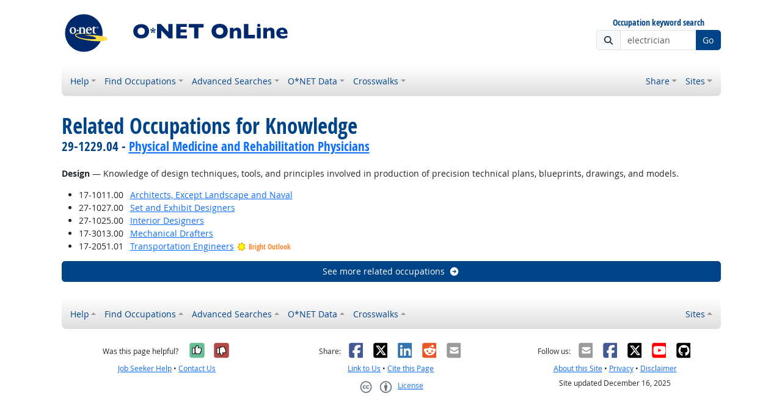

--- FILE ---
content_type: text/html; charset=UTF-8
request_url: https://www.onetonline.org/link/moreinfo/knowledge/2.C.3.c?r=details&j=29-1229.04
body_size: 5637
content:
<!DOCTYPE html>
<html lang="en">
  <head>
    <meta charset="utf-8">
    <meta http-equiv="X-UA-Compatible" content="IE=edge">
    <meta name="viewport" content="width=device-width, initial-scale=1, shrink-to-fit=no">
    <title>Related Occupations for Knowledge</title>
    <link rel="alternate" type="application/rss+xml" href="https://www.onetcenter.org/rss/whatsnew.xml">
    <link rel="apple-touch-icon" sizes="180x180" href="/apple-touch-icon.png?v=20201126">
    <link rel="icon" type="image/png" sizes="32x32" href="/favicon-32x32.png?v=20201126">
    <link rel="icon" type="image/png" sizes="16x16" href="/favicon-16x16.png?v=20201126">
    <link rel="manifest" href="/site.webmanifest?v=20201126">
    <link rel="shortcut icon" href="/favicon.ico?v=20201126">
    <meta name="msapplication-TileColor" content="#2d89ef">
    <meta name="theme-color" content="#004488">
    <meta name="og:url" content="https://www.onetonline.org/link/moreinfo/knowledge/2.C.3.c?r=details&amp;j=29-1229.04">
    <meta name="twitter:card" content="summary_large_image">
    <meta name="twitter:title" content="Related Occupations for Knowledge">
    <meta name="og:title" content="Related Occupations for Knowledge">
    <meta name="twitter:creator" content="@onet_center">
    <meta name="twitter:image" content="https://www.onetonline.org/shared/image/promo/online.jpg">
    <meta name="og:image" content="https://www.onetonline.org/shared/image/promo/online.jpg">
    <meta name="twitter:image:alt" content="Woman helping a client">
    <meta name="og:image:alt" content="Woman helping a client">
    <meta name="twitter:description" content="O*NET OnLine provides detailed descriptions of the world-of-work for use by job seekers, workforce development and HR professionals, students, developers, researchers, and more. Individuals can find, search, or browse across 900+ occupations based on their goals and needs. Comprehensive reports include occupation requirements, worker characteristics, and available training, education, and job opportunities.">
    <meta name="og:description" content="O*NET OnLine provides detailed descriptions of the world-of-work for use by job seekers, workforce development and HR professionals, students, developers, researchers, and more. Individuals can find, search, or browse across 900+ occupations based on their goals and needs. Comprehensive reports include occupation requirements, worker characteristics, and available training, education, and job opportunities.">
    <link href="/shared/libraries/bootstrap-5.3.3-dist/css/bootstrap.min.css" rel="stylesheet">
    <link href="/shared/libraries/tablesorter-2.31.3-dist/css/theme.bootstrap_4.min.css" rel="stylesheet">
    <link href="/shared/fonts/opensans/opensans.css" rel="stylesheet">
    <link href="/shared/fonts/opensanscond/opensanscond.css" rel="stylesheet">
    <link href="/shared/resp.css?v=20251208" rel="stylesheet">
    <link href="/shared/libraries/autocomplete/autocomplete.css" rel="stylesheet">
    <link href="/libraries/online/online.css" rel="stylesheet">
    <style>

    </style>
    <script src="/shared/libraries/jquery-3.5.1/jquery-3.5.1.min.js"></script>
    <script src="/shared/libraries/bootstrap-5.3.3-dist/js/bootstrap.bundle.min.js"></script>
    <script src="/shared/libraries/tablesorter-2.31.3-dist/js/jquery.tablesorter.min.js"></script>
    <script src="/shared/libraries/tablesorter-2.31.3-dist/js/jquery.tablesorter.widgets.min.js"></script>
    <script src="/shared/libraries/stickyfill-2.1.0-dist/stickyfill.min.js"></script>
    <script src="/shared/libraries/clipboard.js-2.0.6-dist/clipboard.min.js"></script>
    <script src="/shared/libraries/form-4.2.2-dist/jquery.form.min.js"></script>
    <script src="/shared/libraries/anychart-7.12.0/anychart-7.12.0.min.js"></script>
    <script src="/shared/libraries/fontawesome-7.0.1-web/js/solid.min.js?t=2025092207"></script>
    <script src="/shared/libraries/fontawesome-7.0.1-web/js/brands.min.js?t=2025092207"></script>
    <script src="/shared/libraries/fontawesome-7.0.1-web/js/fontawesome.min.js?t=2025092207" data-auto-replace-svg="nest"></script>
    <script src="/shared/libraries/bootstrap-html5-history-tabs/bootstrap-history-tabs.js"></script>
    <script src="/shared/libraries/jquery-querystring/querystring.js"></script>
    <script src="/shared/libraries/jquery-filterable/filterable.js"></script>
    <script src="/shared/libraries/jquery-linktrack/linktrack.js"></script>
    <script src="/shared/resp.js?v=20240827"></script>
    <script src="/shared/libraries/autocomplete/autocomplete.js"></script>
    <script src="/shared/libraries/autocomplete/onet_data.js"></script>
    <script src="/libraries/online/online.js"></script>
    <script>

    </script>
  </head><body>
    <div class="grid-parent">
    <div class="container-fluid" id="allcontent">
      <div id="realcontent">
        <div id="head">
<div class="d-md-flex align-items-center justify-content-start mt-3 mb-3">
<div class="w-100"><a href="/"><img src="/image/online-header.svg" class="header-logo" alt="O*NET OnLine"></a></div>
<div class="d-none d-md-block ms-auto">
  <form action="/find/quick" method="GET">
    <div class="text-center">
      <label id="headersearchlglabel" class="form-label mb-1 h6" for="headersearchlg">Occupation keyword search</label>
    </div>
    <div class="input-group">
      <span class="input-group-text"><i class="fa fa-search"></i></span>
      <input id="headersearchlg" type="text" name="s" class="form-control" placeholder="electrician" data-bs-toggle="dropdown" data-ac-toggle="autocomplete" data-ac-menu="headersearchlg-autocomplete" data-ac-dataset="online" autocomplete="off">
        <ul class="dropdown-menu autocomplete-menu dropdown-menu-end" id="headersearchlg-autocomplete" data-autocomplete-init="headersearchlg" aria-labelledby="headersearchlg">
    <li class="prompt"><span class="dropdown-header">Type a title or code for matches</span></li>
    <li class="notfound"><span class="dropdown-header">No quick matches found</span></li>
    <li class="notfound"><button class="dropdown-item" type="submit">Search for keyword results</button></li>
    <li class="result1"><a class="dropdown-item" href="#" data-root="/link/summary/"></a></li>
    <li class="result2"><a class="dropdown-item" href="#" data-root="/link/summary/"></a></li>
    <li class="result3"><a class="dropdown-item" href="#" data-root="/link/summary/"></a></li>
    <li class="result4"><a class="dropdown-item" href="#" data-root="/link/summary/"></a></li>
    <li class="result5"><a class="dropdown-item" href="#" data-root="/link/summary/"></a></li>
  </ul>

      <button type="submit" class="btn btn-secondary">Go</button>
    </div>
  </form>
</div>
</div>
<nav class="navbar mt-3 mb-3 px-2 navbar-expand-md navbar-light bg-light d-print-none">
  <button class="navbar-toggler" type="button" data-bs-toggle="collapse" data-bs-target="#navbarNavDropdown" aria-controls="navbarNavDropdown" aria-expanded="false" aria-label="Toggle navigation">
    <span class="navbar-toggler-icon"></span>
  </button>
  <form class="form-inline d-md-none" action="/find/quick" method="GET" >
    <div class="input-group">
      <input type="text" id="headersearchsm" name="s" class="form-control" placeholder="electrician" aria-label="Occupation keyword search" data-bs-toggle="dropdown" data-ac-toggle="autocomplete" data-ac-menu="headersearchsm-autocomplete" data-ac-dataset="online" autocomplete="off">
        <ul class="dropdown-menu autocomplete-menu dropdown-menu-end" id="headersearchsm-autocomplete" data-autocomplete-init="headersearchsm" aria-labelledby="headersearchsm">
    <li class="prompt"><span class="dropdown-header">Type a title or code for matches</span></li>
    <li class="notfound"><span class="dropdown-header">No quick matches found</span></li>
    <li class="notfound"><button class="dropdown-item" type="submit">Search for keyword results</button></li>
    <li class="result1"><a class="dropdown-item" href="#" data-root="/link/summary/"></a></li>
    <li class="result2"><a class="dropdown-item" href="#" data-root="/link/summary/"></a></li>
    <li class="result3"><a class="dropdown-item" href="#" data-root="/link/summary/"></a></li>
    <li class="result4"><a class="dropdown-item" href="#" data-root="/link/summary/"></a></li>
    <li class="result5"><a class="dropdown-item" href="#" data-root="/link/summary/"></a></li>
  </ul>

      <button type="submit" class="btn btn-secondary">Go</button>
    </div>
  </form>
  <div class="collapse navbar-collapse" id="navbarNavDropdown">
    <ul class="navbar-nav me-auto">
      <li class="nav-item dropdown">
        <a class="nav-link dropdown-toggle" href="" id="navDropdownHelp" data-bs-toggle="dropdown" aria-haspopup="true" aria-expanded="false">Help</a>
        <div class="dropdown-menu" aria-labelledby="navDropdownHelp">
          <a class="dropdown-item" href="/help/">OnLine Help</a>
          <a class="dropdown-item" href="https://www.onetcenter.org/overview.html">About O*NET</a>
          <a class="dropdown-item" href="/help/online/deskaid">OnLine Desk Aid</a>
          <a class="dropdown-item" href="/help/job_coding">Job-Coding Guide</a>
          <a class="dropdown-item" href="/shared/jobhelp_resp">Job Seeker Help</a>
          <a class="dropdown-item" href="https://www.onetcenter.org/links.html">Related Sites</a>
          <a class="dropdown-item" href="/">Home</a>
        </div>
      </li>
      <li class="nav-item dropdown">
        <a class="nav-link dropdown-toggle" href="" id="navDropdownFindOccupations" data-bs-toggle="dropdown" aria-haspopup="true" aria-expanded="false">Find Occupations</a>
        <div class="dropdown-menu" aria-labelledby="navDropdownFindOccupations">
          <a class="dropdown-item" href="/find/bright">Bright Outlook</a>
          <a class="dropdown-item" href="/find/career">Career Cluster</a>
          <a class="dropdown-item" href="/search/hot_tech/">Hot Technology</a>
          <a class="dropdown-item" href="/find/industry">Industry</a>
          <a class="dropdown-item" href="/find/family">Job Family</a>
          <a class="dropdown-item" href="/find/zone">Job Zone</a>
          <a class="dropdown-item" href="/find/stem">STEM</a>
          <a class="dropdown-item" href="/find/all">All Occupations</a>
        </div>
      </li>
      <li class="nav-item dropdown">
        <a class="nav-link dropdown-toggle" href="" id="navDropdownAdvancedSearches" data-bs-toggle="dropdown" aria-haspopup="true" aria-expanded="false">Advanced Searches</a>
        <div class="dropdown-menu" aria-labelledby="navDropdownAdvancedSearches">
          <a class="dropdown-item" href="/search/task/">Job Duties</a>
          <a class="dropdown-item" href="/search/associations/">Professional Associations</a>
          <a class="dropdown-item" href="/search/dwa/">Related Activities</a>
          <a class="dropdown-item" href="/skills/soft/">Soft Skills</a>
          <a class="dropdown-item" href="/search/tech/">Technology Skills</a>
        </div>
      </li>
      <li class="nav-item dropdown">
        <a class="nav-link dropdown-toggle" href="" id="navDropdownONETData" data-bs-toggle="dropdown" aria-haspopup="true" aria-expanded="false">O*NET Data</a>
        <div class="dropdown-menu" aria-labelledby="navDropdownONETData">
          <a class="dropdown-item" href="/find/descriptor/browse/1.A">Abilities</a>
          <a class="dropdown-item" href="/find/descriptor/browse/1.B.1">Interests</a>
          <a class="dropdown-item" href="/find/descriptor/browse/2.C">Knowledge</a>
          <a class="dropdown-item" href="/find/descriptor/browse/2.A">Skills (Basic)</a>
          <a class="dropdown-item" href="/find/descriptor/browse/2.B">Skills (Cross-Functional)</a>
          <a class="dropdown-item" href="/find/descriptor/browse/4.A">Work Activities</a>
          <a class="dropdown-item" href="/find/descriptor/browse/4.C">Work Context</a>
          <a class="dropdown-item" href="/find/descriptor/browse/1.D">Work Styles</a>
        </div>
      </li>
      <li class="nav-item dropdown">
        <a class="nav-link dropdown-toggle" href="" id="navDropdownCrosswalks" data-bs-toggle="dropdown" aria-haspopup="true" aria-expanded="false">Crosswalks</a>
        <div class="dropdown-menu" aria-labelledby="navDropdownCrosswalks">
          <a class="dropdown-item" href="/crosswalk/MOC/">Military</a>
          <a class="dropdown-item" href="/crosswalk/CIP/">Education</a>
          <a class="dropdown-item" href="/crosswalk/OOH/">Occupation Handbook</a>
          <a class="dropdown-item" href="/crosswalk/SOC/">SOC</a>
          <a class="dropdown-item" href="/crosswalk/DOT/">DOT</a>
          <a class="dropdown-item" href="/crosswalk/RAPIDS/">RAPIDS</a>
          <a class="dropdown-item" href="/crosswalk/ESCO/">ESCO</a>
        </div>
      </li>
    </ul>
    <ul class="navbar-nav">
      <li class="nav-item dropdown">
        <a class="nav-link dropdown-toggle" href="https://www.onetcenter.org/share?u=https%3A%2F%2Fwww.onetonline.org%2Flink%2Fmoreinfo%2Fknowledge%2F2.C.3.c%3Fr%3Ddetails%26j%3D29-1229.04&amp;t=Related%20Occupations%20for%20Knowledge" id="navDropdownShare" data-bs-toggle="dropdown" aria-haspopup="true" aria-expanded="false">Share</a>
        <div class="dropdown-menu dropdown-menu-end" aria-labelledby="navDropdownShare">
          <a class="dropdown-item" href="https://www.onetcenter.org/share/f?u=https%3A%2F%2Fwww.onetonline.org%2Flink%2Fmoreinfo%2Fknowledge%2F2.C.3.c%3Fr%3Ddetails%26j%3D29-1229.04&amp;t=Related%20Occupations%20for%20Knowledge"><i class="fab fa-facebook-square fa-fw me-2" style="color: #435A94"></i> Facebook</a>
          <a class="dropdown-item" href="https://www.onetcenter.org/share/t?u=https%3A%2F%2Fwww.onetonline.org%2Flink%2Fmoreinfo%2Fknowledge%2F2.C.3.c%3Fr%3Ddetails%26j%3D29-1229.04&amp;t=Related%20Occupations%20for%20Knowledge"><i class="fab fa-square-x-twitter fa-fw me-2" style="color: #000000"></i> X</a>
          <a class="dropdown-item" href="https://www.onetcenter.org/share/i?u=https%3A%2F%2Fwww.onetonline.org%2Flink%2Fmoreinfo%2Fknowledge%2F2.C.3.c%3Fr%3Ddetails%26j%3D29-1229.04&amp;t=Related%20Occupations%20for%20Knowledge"><i class="fab fa-linkedin fa-fw me-2" style="color: #3275B0"></i> LinkedIn</a>
          <a class="dropdown-item" href="https://www.onetcenter.org/share/r?u=https%3A%2F%2Fwww.onetonline.org%2Flink%2Fmoreinfo%2Fknowledge%2F2.C.3.c%3Fr%3Ddetails%26j%3D29-1229.04&amp;t=Related%20Occupations%20for%20Knowledge"><i class="fab fa-reddit-square fa-fw me-2" style="color: #EB5528"></i> Reddit</a>
          <a class="dropdown-item" href="mailto:?body=https%3A%2F%2Fwww.onetonline.org%2Flink%2Fmoreinfo%2Fknowledge%2F2.C.3.c%3Fr%3Ddetails%26j%3D29-1229.04&amp;subject=Related%20Occupations%20for%20Knowledge"><i class="fas fa-envelope-square fa-fw me-2" style="color: #9B9B9B"></i> Email</a>
        </div>
      </li>
    <ul class="navbar-nav">
      <li class="nav-item dropdown">
        <a class="nav-link dropdown-toggle" href="https://www.onetcenter.org/sites.html" id="navDropdownSites" data-bs-toggle="dropdown" aria-haspopup="true" aria-expanded="false">Sites</a>
        <div class="dropdown-menu dropdown-menu-end" aria-labelledby="navDropdownSites">
          <a class="dropdown-item" href="https://www.mynextmove.org/">My Next Move</a>
          <a class="dropdown-item" href="https://www.miproximopaso.org/">Mi Próximo Paso</a>
          <a class="dropdown-item" href="https://www.mynextmove.org/vets/">My Next Move for Veterans</a>
          <a class="dropdown-item" href="https://www.onetcenter.org/">Resource Center</a>
          <a class="dropdown-item" href="https://services.onetcenter.org/">O*NET Web Services</a>
          <div class="dropdown-divider"></div>
          <div class="dropdown-header">Partner sites</div>
          <a class="dropdown-item" href="https://onet.rti.org/">Data Collection Program</a>
          <a class="dropdown-item" href="https://www.doleta.gov/programs/onet/eta_default.cfm">U.S. Department of Labor</a>
          <a class="dropdown-item" href="https://www.onetcenter.org/links.html">Related Sites</a>
        <div>
      </li>
    </ul>
  </div>
</nav>
        </div>
        <div id="content">
<h1><span class="main">Related Occupations for Knowledge</span> <span class="sub">29-1229.04 - <a href="https://www.onetonline.org/link/summary/29-1229.04">Physical Medicine and Rehabilitation Physicians</a> </span></h1>

<!-- begin content -->
<p><b>Design</b> &#8212; Knowledge of design techniques, tools, and principles involved in production of precision technical plans, blueprints, drawings, and models.</p>
<ul>
<li><span class="d-flex"><span class="d-none d-sm-inline-block" style="min-width: 6em">17-1011.00</span> <span><a href="https://www.onetonline.org/link/summary/17-1011.00">Architects, Except Landscape and Naval</a> </span></span></li>
<li><span class="d-flex"><span class="d-none d-sm-inline-block" style="min-width: 6em">27-1027.00</span> <span><a href="https://www.onetonline.org/link/summary/27-1027.00">Set and Exhibit Designers</a> </span></span></li>
<li><span class="d-flex"><span class="d-none d-sm-inline-block" style="min-width: 6em">27-1025.00</span> <span><a href="https://www.onetonline.org/link/summary/27-1025.00">Interior Designers</a> </span></span></li>
<li><span class="d-flex"><span class="d-none d-sm-inline-block" style="min-width: 6em">17-3013.00</span> <span><a href="https://www.onetonline.org/link/summary/17-3013.00">Mechanical Drafters</a> </span></span></li>
<li><span class="d-flex"><span class="d-none d-sm-inline-block" style="min-width: 6em">17-2051.01</span> <span><a href="https://www.onetonline.org/link/summary/17-2051.01">Transportation Engineers</a>  <a href="/help/bright/17-2051.01" class="text-decoration-none text-nowrap" data-bs-toggle="modal" data-bs-target="#ajaxModal"><img class="align-text-bottom" style="height: 1.2rem" src="/shared/image/logos/bright.svg" alt="Bright Outlook">
 <small class="font-header" style="color: #f83">Bright Outlook</small>
 </a> &nbsp;
</span></span></li>
</ul><div><a class="btn btn-secondary w-100" href="/find/descriptor/result/2.C.3.c">See more related occupations<i aria-hidden="true" class="fas fa-arrow-circle-right ms-2"></i></a></div>
<!-- end content -->
      </div>
<nav class="navbar mt-3 mb-3 px-2 navbar-expand-md navbar-light bg-light d-print-none">
  <button class="navbar-toggler" type="button" data-bs-toggle="collapse" data-bs-target="#navbarNavDropup" aria-controls="navbarNavDropup" aria-expanded="false" aria-label="Toggle navigation">
    <span class="navbar-toggler-icon"></span>
  </button>
  <form class="form-inline d-md-none" action="/find/quick" method="GET" >
    <div class="input-group">
      <input type="text" id="headersearchsm" name="s" class="form-control" placeholder="electrician" aria-label="Occupation keyword search" data-bs-toggle="dropdown" data-ac-toggle="autocomplete" data-ac-menu="headersearchsm-autocomplete" data-ac-dataset="online" autocomplete="off">
        <ul class="dropdown-menu autocomplete-menu dropdown-menu-end" id="headersearchsm-autocomplete" data-autocomplete-init="headersearchsm" aria-labelledby="headersearchsm">
    <li class="prompt"><span class="dropdown-header">Type a title or code for matches</span></li>
    <li class="notfound"><span class="dropdown-header">No quick matches found</span></li>
    <li class="notfound"><button class="dropdown-item" type="submit">Search for keyword results</button></li>
    <li class="result1"><a class="dropdown-item" href="#" data-root="/link/summary/"></a></li>
    <li class="result2"><a class="dropdown-item" href="#" data-root="/link/summary/"></a></li>
    <li class="result3"><a class="dropdown-item" href="#" data-root="/link/summary/"></a></li>
    <li class="result4"><a class="dropdown-item" href="#" data-root="/link/summary/"></a></li>
    <li class="result5"><a class="dropdown-item" href="#" data-root="/link/summary/"></a></li>
  </ul>

      <button type="submit" class="btn btn-secondary">Go</button>
    </div>
  </form>
  <div class="collapse navbar-collapse" id="navbarNavDropup">
    <ul class="navbar-nav me-auto">
      <li class="nav-item dropup">
        <a class="nav-link dropdown-toggle" href="" id="navDropupHelp" data-bs-toggle="dropdown" aria-haspopup="true" aria-expanded="false">Help</a>
        <div class="dropdown-menu" aria-labelledby="navDropupHelp">
          <a class="dropdown-item" href="/help/">OnLine Help</a>
          <a class="dropdown-item" href="https://www.onetcenter.org/overview.html">About O*NET</a>
          <a class="dropdown-item" href="/help/online/deskaid">OnLine Desk Aid</a>
          <a class="dropdown-item" href="/help/job_coding">Job-Coding Guide</a>
          <a class="dropdown-item" href="/shared/jobhelp_resp">Job Seeker Help</a>
          <a class="dropdown-item" href="https://www.onetcenter.org/links.html">Related Sites</a>
          <a class="dropdown-item" href="/">Home</a>
        </div>
      </li>
      <li class="nav-item dropup">
        <a class="nav-link dropdown-toggle" href="" id="navDropupFindOccupations" data-bs-toggle="dropdown" aria-haspopup="true" aria-expanded="false">Find Occupations</a>
        <div class="dropdown-menu" aria-labelledby="navDropupFindOccupations">
          <a class="dropdown-item" href="/find/bright">Bright Outlook</a>
          <a class="dropdown-item" href="/find/career">Career Cluster</a>
          <a class="dropdown-item" href="/search/hot_tech/">Hot Technology</a>
          <a class="dropdown-item" href="/find/industry">Industry</a>
          <a class="dropdown-item" href="/find/family">Job Family</a>
          <a class="dropdown-item" href="/find/zone">Job Zone</a>
          <a class="dropdown-item" href="/find/stem">STEM</a>
          <a class="dropdown-item" href="/find/all">All Occupations</a>
        </div>
      </li>
      <li class="nav-item dropup">
        <a class="nav-link dropdown-toggle" href="" id="navDropupAdvancedSearches" data-bs-toggle="dropdown" aria-haspopup="true" aria-expanded="false">Advanced Searches</a>
        <div class="dropdown-menu" aria-labelledby="navDropupAdvancedSearches">
          <a class="dropdown-item" href="/search/task/">Job Duties</a>
          <a class="dropdown-item" href="/search/associations/">Professional Associations</a>
          <a class="dropdown-item" href="/search/dwa/">Related Activities</a>
          <a class="dropdown-item" href="/skills/soft/">Soft Skills</a>
          <a class="dropdown-item" href="/search/tech/">Technology Skills</a>
        </div>
      </li>
      <li class="nav-item dropup">
        <a class="nav-link dropdown-toggle" href="" id="navDropupONETData" data-bs-toggle="dropdown" aria-haspopup="true" aria-expanded="false">O*NET Data</a>
        <div class="dropdown-menu" aria-labelledby="navDropupONETData">
          <a class="dropdown-item" href="/find/descriptor/browse/1.A">Abilities</a>
          <a class="dropdown-item" href="/find/descriptor/browse/1.B.1">Interests</a>
          <a class="dropdown-item" href="/find/descriptor/browse/2.C">Knowledge</a>
          <a class="dropdown-item" href="/find/descriptor/browse/2.A">Skills (Basic)</a>
          <a class="dropdown-item" href="/find/descriptor/browse/2.B">Skills (Cross-Functional)</a>
          <a class="dropdown-item" href="/find/descriptor/browse/4.A">Work Activities</a>
          <a class="dropdown-item" href="/find/descriptor/browse/4.C">Work Context</a>
          <a class="dropdown-item" href="/find/descriptor/browse/1.D">Work Styles</a>
        </div>
      </li>
      <li class="nav-item dropup">
        <a class="nav-link dropdown-toggle" href="" id="navDropupCrosswalks" data-bs-toggle="dropdown" aria-haspopup="true" aria-expanded="false">Crosswalks</a>
        <div class="dropdown-menu" aria-labelledby="navDropupCrosswalks">
          <a class="dropdown-item" href="/crosswalk/MOC/">Military</a>
          <a class="dropdown-item" href="/crosswalk/CIP/">Education</a>
          <a class="dropdown-item" href="/crosswalk/OOH/">Occupation Handbook</a>
          <a class="dropdown-item" href="/crosswalk/SOC/">SOC</a>
          <a class="dropdown-item" href="/crosswalk/DOT/">DOT</a>
          <a class="dropdown-item" href="/crosswalk/RAPIDS/">RAPIDS</a>
          <a class="dropdown-item" href="/crosswalk/ESCO/">ESCO</a>
        </div>
      </li>
    </ul>
    <ul class="navbar-nav">
    <ul class="navbar-nav">
      <li class="nav-item dropup">
        <a class="nav-link dropdown-toggle" href="https://www.onetcenter.org/sites.html" id="navDropupSites" data-bs-toggle="dropdown" aria-haspopup="true" aria-expanded="false">Sites</a>
        <div class="dropdown-menu dropdown-menu-end" aria-labelledby="navDropupSites">
          <a class="dropdown-item" href="https://www.mynextmove.org/">My Next Move</a>
          <a class="dropdown-item" href="https://www.miproximopaso.org/">Mi Próximo Paso</a>
          <a class="dropdown-item" href="https://www.mynextmove.org/vets/">My Next Move for Veterans</a>
          <a class="dropdown-item" href="https://www.onetcenter.org/">Resource Center</a>
          <a class="dropdown-item" href="https://services.onetcenter.org/">O*NET Web Services</a>
          <div class="dropdown-divider"></div>
          <div class="dropdown-header">Partner sites</div>
          <a class="dropdown-item" href="https://onet.rti.org/">Data Collection Program</a>
          <a class="dropdown-item" href="https://www.doleta.gov/programs/onet/eta_default.cfm">U.S. Department of Labor</a>
          <a class="dropdown-item" href="https://www.onetcenter.org/links.html">Related Sites</a>
        <div>
      </li>
    </ul>
  </div>
</nav>
      <div id="foot" class="d-print-none">
        <div class="row" style="font-size: 0.875rem">
          <div class="col-md-4 text-center mt-2 mb-2">
            <div class="d-flex justify-content-center align-items-center linkline">
  <div class="me-2">Was this page helpful?</div>  <button class="rate-this-page image-button image-container image-16x16" data-bs-toggle="tooltip" title="Yes, it was helpful" data-completed-title="Thank you for your feedback." data-bs-content="&lt;div class=&quot;mb-3&quot;&gt;
  &lt;div class=&quot;form-control-plaintext&quot;&gt;Can we make this page even better?&lt;/div&gt;
  &lt;textarea class=&quot;feedback-message form-control&quot; rows=&quot;3&quot; aria-label=&quot;Can we make this page even better?&quot;&gt;&lt;/textarea&gt;
&lt;/div&gt;
&lt;div class=&quot;row&quot;&gt;
  &lt;div class=&quot;col&quot;&gt;
    &lt;button class=&quot;btn btn-sm btn-success w-100 feedback-button&quot;&gt;Send&lt;/button&gt;
  &lt;/div&gt;
  &lt;div class=&quot;col&quot;&gt;
    &lt;button class=&quot;btn btn-sm btn-secondary w-100 close-button&quot;&gt;Close&lt;/button&gt;
  &lt;/div&gt;
&lt;/div&gt;
" data-rate-url="/shared/rate_resp" data-page-url="https://www.onetonline.org/link/moreinfo/knowledge/2.C.3.c?r=details&amp;j=29-1229.04" data-page-title="Related Occupations for Knowledge" data-helpful="y"><span class="visually-hidden">Yes, it was helpful</span><span class="fa-layers" style="font-size: 2rem; position: relative"><i class="fas fa-square" style="color: #67BE94"></i><i class="fas fa-thumbs-up" style="color: black" data-fa-transform="shrink-8 up-.5 left-.5 up-0.5"></i><i class="fas fa-thumbs-up" style="color: black" data-fa-transform="shrink-8 down-.5 right-.5 up-0.5"></i><i class="fas fa-thumbs-up" style="color: black" data-fa-transform="shrink-8 up-.5 right-.5 up-0.5"></i><i class="fas fa-thumbs-up" style="color: black" data-fa-transform="shrink-8 down-.5 left-.5 up-0.5"></i><i class="fas fa-thumbs-up" style="color: white" data-fa-transform="shrink-8 up-0.5"></i></span></button>
  <button class="rate-this-page image-button image-container image-16x16" data-bs-toggle="tooltip" title="No, it was not helpful" data-completed-title="Thank you for your feedback." data-bs-content="&lt;div class=&quot;mb-3&quot;&gt;
  &lt;div class=&quot;form-control-plaintext&quot;&gt;How can we make this page better?&lt;/div&gt;
  &lt;textarea class=&quot;feedback-message form-control&quot; rows=&quot;3&quot; aria-label=&quot;How can we make this page better?&quot;&gt;&lt;/textarea&gt;
&lt;/div&gt;
&lt;div class=&quot;row&quot;&gt;
  &lt;div class=&quot;col&quot;&gt;
    &lt;button class=&quot;btn btn-sm btn-success w-100 feedback-button&quot;&gt;Send&lt;/button&gt;
  &lt;/div&gt;
  &lt;div class=&quot;col&quot;&gt;
    &lt;button class=&quot;btn btn-sm btn-secondary w-100 close-button&quot;&gt;Close&lt;/button&gt;
  &lt;/div&gt;
&lt;/div&gt;
" data-rate-url="/shared/rate_resp" data-page-url="https://www.onetonline.org/link/moreinfo/knowledge/2.C.3.c?r=details&amp;j=29-1229.04" data-page-title="Related Occupations for Knowledge" data-helpful="n"><span class="visually-hidden">No, it was not helpful</span><span class="fa-layers" style="font-size: 2rem; position: relative"><i class="fas fa-square" style="color: #B24945"></i><i class="fas fa-thumbs-down" style="color: black" data-fa-transform="shrink-8 up-.5 left-.5 down-0.5"></i><i class="fas fa-thumbs-down" style="color: black" data-fa-transform="shrink-8 down-.5 right-.5 down-0.5"></i><i class="fas fa-thumbs-down" style="color: black" data-fa-transform="shrink-8 up-.5 right-.5 down-0.5"></i><i class="fas fa-thumbs-down" style="color: black" data-fa-transform="shrink-8 down-.5 left-.5 down-0.5"></i><i class="fas fa-thumbs-down" style="color: white" data-fa-transform="shrink-8 down-0.5"></i></span></button>

</div>
<div class="linkline">
  <a href="/shared/jobhelp_resp?from=footer" data-bs-toggle="modal" data-bs-target="#ajaxModal">Job Seeker Help</a> &bull; <a href="/shared/contact_resp?from=footer&amp;u=https%3A%2F%2Fwww.onetonline.org%2Flink%2Fmoreinfo%2Fknowledge%2F2.C.3.c%3Fr%3Ddetails%26j%3D29-1229.04&amp;t=Related%20Occupations%20for%20Knowledge" data-bs-toggle="modal" data-bs-target="#ajaxModal">Contact Us</a>
</div>

          </div>
          <div class="col-md-4 text-center mt-2 mb-2">
            <div class="d-flex justify-content-center align-items-center linkline">
  <div>Share:</div>    <div class="image-container image-16x16"><a href="https://www.onetcenter.org/share/f?u=https%3A%2F%2Fwww.onetonline.org%2Flink%2Fmoreinfo%2Fknowledge%2F2.C.3.c%3Fr%3Ddetails%26j%3D29-1229.04&amp;t=Related%20Occupations%20for%20Knowledge" target="_blank"><span class="visually-hidden">Facebook</span><i class="fab fa-facebook-square" title="Share on Facebook" style="color: #435A94; font-size: 2rem; position: relative"></i></a></div>
    <div class="image-container image-16x16"><a href="https://www.onetcenter.org/share/t?u=https%3A%2F%2Fwww.onetonline.org%2Flink%2Fmoreinfo%2Fknowledge%2F2.C.3.c%3Fr%3Ddetails%26j%3D29-1229.04&amp;t=Related%20Occupations%20for%20Knowledge" target="_blank"><span class="visually-hidden">X</span><i class="fab fa-square-x-twitter" title="Share on X" style="color: #000000; font-size: 2rem; position: relative"></i></a></div>
    <div class="image-container image-16x16"><a href="https://www.onetcenter.org/share/i?u=https%3A%2F%2Fwww.onetonline.org%2Flink%2Fmoreinfo%2Fknowledge%2F2.C.3.c%3Fr%3Ddetails%26j%3D29-1229.04&amp;t=Related%20Occupations%20for%20Knowledge" target="_blank"><span class="visually-hidden">LinkedIn</span><i class="fab fa-linkedin" title="Share on LinkedIn" style="color: #3275B0; font-size: 2rem; position: relative"></i></a></div>
    <div class="image-container image-16x16"><a href="https://www.onetcenter.org/share/r?u=https%3A%2F%2Fwww.onetonline.org%2Flink%2Fmoreinfo%2Fknowledge%2F2.C.3.c%3Fr%3Ddetails%26j%3D29-1229.04&amp;t=Related%20Occupations%20for%20Knowledge" target="_blank"><span class="visually-hidden">Reddit</span><i class="fab fa-reddit-square" title="Share on Reddit" style="color: #EB5528; font-size: 2rem; position: relative"></i></a></div>
    <div class="image-container image-16x16"><a href="mailto:?body=https%3A%2F%2Fwww.onetonline.org%2Flink%2Fmoreinfo%2Fknowledge%2F2.C.3.c%3Fr%3Ddetails%26j%3D29-1229.04&amp;subject=Related%20Occupations%20for%20Knowledge" target="_blank"><span class="visually-hidden">Email</span><i class="fas fa-envelope-square" title="Share on Email" style="color: #9B9B9B; font-size: 2rem; position: relative"></i></a></div>

</div>
<div class="linkline">
  <a href="https://www.onetcenter.org/linkToOnet.html#link">Link to Us</a> &bull; <a href="/shared/cite_resp?u=https%3A%2F%2Fwww.onetonline.org%2Flink%2Fmoreinfo%2Fknowledge%2F2.C.3.c%3Fr%3Ddetails%26j%3D29-1229.04&amp;t=Related%20Occupations%20for%20Knowledge" data-bs-toggle="modal" data-bs-target="#ajaxModal">Cite this Page</a>
</div>
<div class="linkline">
  <div class="d-flex justify-content-center align-items-center linkline">
  <a href="/help/license" class="d-flex justify-content-center align-items-center linkline">
    <div class="d-flex image-container image-48x24 me-2"><span class="visually-hidden">Creative Commons CC-BY</span><span class="text-secondary" style="font-size: 1.4rem; position: relative"><i class="fab fa-creative-commons" style="padding-right: 0.2em"></i><i class="fab fa-creative-commons-by"></i></span></div>
    <div class="d-flex">License</div>
  </a>
  <div class="d-none"><span xmlns:dct="http://purl.org/dc/terms/" property="dct:title">Related Occupations for Knowledge</span> by <a xmlns:cc="http://creativecommons.org/ns#" href="https://www.onetonline.org/link/moreinfo/knowledge/2.C.3.c?r=details&amp;j=29-1229.04" property="cc:attributionName" rel="cc:attributionURL">U.S. Department of Labor, Employment and Training Administration</a> is licensed under a <a rel="license" href="https://creativecommons.org/licenses/by/4.0/">Creative Commons Attribution 4.0 International License</a>.</div>
</div>

</div>

          </div>
          <div class="col-md-4 text-center mt-2 mb-2">
            <div class="d-flex justify-content-center align-items-center linkline">
  <div>Follow us:</div>    <div class="image-container image-16x16"><a href="https://www.onetcenter.org/follow/mailing-list" target="_blank"><i class="fas fa-envelope-square" title="O*NET Updates mailing list" style="color: #9B9B9B; font-size: 2rem; position: relative"></i></a></div>
    <div class="image-container image-16x16"><a href="https://www.onetcenter.org/follow/facebook" target="_blank"><i class="fab fa-facebook-square" title="O*NET Updates on Facebook" style="color: #435A94; font-size: 2rem; position: relative"></i></a></div>
    <div class="image-container image-16x16"><a href="https://www.onetcenter.org/follow/twitter" target="_blank"><i class="fab fa-square-x-twitter" title="O*NET Updates on X" style="color: #000000; font-size: 2rem; position: relative"></i></a></div>
    <div class="image-container image-16x16"><a href="https://www.onetcenter.org/follow/youtube" target="_blank"><i class="fab fa-youtube-square" title="O*NET Center YouTube channel" style="color: #FF0000; font-size: 2rem; position: relative"></i></a></div>
    <div class="image-container image-16x16"><a href="https://www.onetcenter.org/follow/github" target="_blank"><i class="fab fa-github-square" title="O*NET Center on GitHub" style="color: #000000; font-size: 2rem; position: relative"></i></a></div>

</div>
<div class="linkline">
  <a href="/help/online/">About this Site</a> &bull; <a href="/help/privacy/" data-bs-toggle="modal" data-bs-target="#ajaxModal">Privacy</a> &bull; <a href="/help/disclaimer/" data-bs-toggle="modal" data-bs-target="#ajaxModal">Disclaimer</a>
</div>
<div class="linkline">
  Site updated December 16, 2025
</div>

          </div>
        </div>
      </div>
    </div>
    </div>
  <div class="modal ajax fade" id="ajaxModal" data-dest="" tabindex="-1" role="dialog" aria-labelledby="ajaxModalLabel" aria-hidden="true">
    <div class="modal-dialog modal-dialog-centered" role="document" data-default-class="modal-dialog-centered">
      <div class="modal-content">
        <div class="modal-header">
          <h3 class="modal-title m-0" id="ajaxModalLabel">
            <span class="loading">Loading...</span>
            <span class="loaded"></span>
          </h3>
          <button type="button" class="btn-close" data-bs-dismiss="modal" aria-label="Close"></button>
        </div>
        <div class="modal-body">
          <div class="loading"><p>Loading...</p></div>
          <div class="loaded"></div>
        </div>
      </div>
    </div>
  </div>
  </body>
</html>
